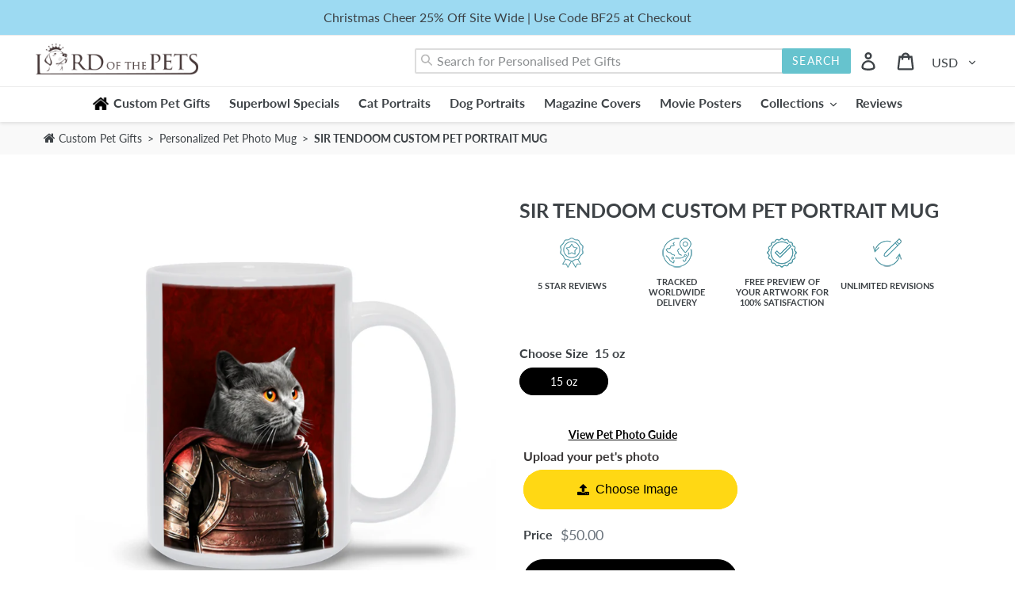

--- FILE ---
content_type: text/html; charset=utf-8
request_url: https://www.google.com/recaptcha/api2/aframe
body_size: 266
content:
<!DOCTYPE HTML><html><head><meta http-equiv="content-type" content="text/html; charset=UTF-8"></head><body><script nonce="BTlaFbA5Ts98Mu3idrXMGQ">/** Anti-fraud and anti-abuse applications only. See google.com/recaptcha */ try{var clients={'sodar':'https://pagead2.googlesyndication.com/pagead/sodar?'};window.addEventListener("message",function(a){try{if(a.source===window.parent){var b=JSON.parse(a.data);var c=clients[b['id']];if(c){var d=document.createElement('img');d.src=c+b['params']+'&rc='+(localStorage.getItem("rc::a")?sessionStorage.getItem("rc::b"):"");window.document.body.appendChild(d);sessionStorage.setItem("rc::e",parseInt(sessionStorage.getItem("rc::e")||0)+1);localStorage.setItem("rc::h",'1768752116170');}}}catch(b){}});window.parent.postMessage("_grecaptcha_ready", "*");}catch(b){}</script></body></html>

--- FILE ---
content_type: text/css
request_url: https://lordofthepets.com/cdn/shop/t/16/assets/bcpo-front.css?v=93638582482114864251684345882
body_size: 3300
content:
#bcpo .selector-wrapper,#bcpo .bcpo-colors,#bcpo .bcpo-images,#bcpo .bcpo-buttons,#bcpo .bcpo-dd,#bcpo .bcpo-dd .inner li,#bcpo .bcpo-text,#bcpo .bcpo-textarea,#bcpo .bcpo-radios,#bcpo .bcpo-checkboxes,#bcpo .bcpo-default,#bcpo .bcpo-select,#bcpo .bcpo-select1,#bcpo .bcpo-dropdown,#bcpo .bcpo-dropdown select,#bcpo .bcpo-default select,#bcpo .bcpo-select select,#bcpo .bcpo-select1 select,#bcpo .bcpo-front-color-option,#bcpo .bcpo-front-image-option,#bcpo .bcpo-front-button-option,#bcpo .bcpo-front-dd-option,#bcpo .bcpo-colors div.bcpo-color-parent,#bcpo .bcpo-colors label.bcpo-front-color-label,#bcpo input.bcpo-front-color-label,#bcpo .bcpo-images div.bcpo-image-parent,#bcpo .bcpo-images label.bcpo-front-image-label,#bcpo input.bcpo-front-image-label,#bcpo .bcpo-front-uniform-button-label,#bcpo label,#bcpo .bcpo-tooltip{margin:0;padding:0;max-width:none;min-width:0;max-height:none;min-height:0;width:auto;height:auto;float:none;border:0;text-indent:0;transform:none;text-transform:none}.product-options>#bcpo{font-size:16px}#bcpo .bcpo-default select{max-width:100%}#bcpo .bcpo-price-addons{transition:all .2s linear;height:0;overflow:hidden;box-shadow:inset 0 0 0 1px #999;padding-left:12px;padding-right:12px;line-height:34px;clear:both}#bcpo .bcpo-addons-price{color:green}#bcpo .bcpo-file-check{font-size:12px}#addToCartForm #bcpo .selector-wrapper{width:auto;float:none;min-height:0}#bcpo{width:100%}#bcpo input{display:inline}#bcpo .selector-wrapper{box-shadow:none;display:block;visibility:visible}#bcpo .selector-wrapper label{position:static;pointer-events:auto}#bcpo .selector-wrapper:before,#bcpo .selector-wrapper:after{content:none}#bcpo:not(.g-card) .bcpo-buttons,#bcpo:not(.g-card) .bcpo-colors,#bcpo:not(.g-card) .bcpo-images,#bcpo:not(.g-card) .bcpo-radios,#bcpo:not(.g-card) .bcpo-checkboxes,#bcpo:not(.g-card) .bcpo-dropdown,#bcpo:not(.g-card) .bcpo-default,#bcpo:not(.g-card) .bcpo-text,#bcpo:not(.g-card) .bcpo-textarea,#bcpo:not(.g-card) .bcpo-file,#bcpo:not(.g-card) .bcpo-instructions,#bcpo:not(.g-card) .bcpo-grid{display:block!important}.cart-item-block-right>.cart-item-properties>.product-option{flex-wrap:wrap}.cart-item-block-right>.cart-item-properties>.product-option>.definitionList-value{flex-basis:100%;margin-left:0}#bcpo:not(.g-card) td.bcpo-default{display:table-cell!important}#bcpo .bcpo-hide{display:none!important}#bcpo .bcpo-instructions a{text-decoration:underline;color:#2c5cc5}#bcpo .bcpo-text input,#bcpo .bcpo-textarea textarea{background:#fff;color:#000;border:1px solid #A0A0A0;border-radius:4px;padding:10px 4px;margin:0;width:100%;max-width:415px}#bcpo .bcpo-file input{margin:0;max-width:100%;line-height:1;height:auto;cursor:pointer;background:transparent;border:0;padding:4px 0;width:100%}#bcpo .bcpo-file input::-webkit-file-upload-button{background:#fff;color:#000;border:1px solid #A0A0A0;border-radius:4px;padding:5px 20px;cursor:pointer}#bcpo .bcpo-file input::-webkit-file-upload-button:hover{border:1px solid black}@media (max-width: 767px){#bcpo .bcpo-file input{padding:0;width:auto;border:1px solid #A0A0A0;border-radius:4px}#bcpo .bcpo-file input::-webkit-file-upload-button{border:0}}#bcpo .bcpo-default select,#bcpo .bcpo-select select,#bcpo .bcpo-select1 select,#bcpo .bcpo-dropdown select{margin-bottom:0;appearance:none;-webkit-appearance:none;-moz-appearance:none;padding:6px 22px 6px 8px;cursor:pointer;border:1px solid #a0a0a0;border-radius:4px;min-height:36px;display:inline-block!important;color:#000;background:#fff url("data:image/svg+xml;utf8,<svg fill='black' height='24' viewBox='0 0 24 24' width='24' xmlns='http://www.w3.org/2000/svg'><path d='M7 10l5 5 5-5z'/><path d='M0 0h24v24H0z' fill='none'/></svg>") no-repeat scroll right 2px center!important;line-height:1.2}#bcpo .bcpo-default option,#bcpo .bcpo-select option,#bcpo .bcpo-select1 option,#bcpo .bcpo-dropdown option{color:#000;background:#fff}#bcpo .bcpo-dropdown select,#bcpo .bcpo-select1 select,#bcpo .bcpo-select select{padding:6px 4px;border:1px solid #a0a0a0;border-radius:4px}#bcpo .bcpo-default select,#bcpo .bcpo-select select,#bcpo .bcpo-select1 select,#bcpo .bcpo-dropdown select,#bcpo .bcpo-text input,#bcpo .bcpo-textarea textarea{min-width:250px}#bcpo .bcpo-table{width:100%;border-collapse:collapse;border-spacing:0}#bcpo .bcpo-table .bcpo-default select{min-width:0;width:100%}#bcpo .bcpo-table td{padding:5px;font-size:14px;border:1px solid #a0a0a0}#bcpo .bcpo-table thead tr:first-child td{background:gray;border:1px solid gray;color:#fff}#bcpo tr:first-child th:after,#bcpo tr:first-child td:after{content:none}#bcpo .fb-messenger-checkbox{display:block!important}#bcpo label:after{content:none}#bcpo>div>label{cursor:default}#bcpo .bcpo-front-color-option,#bcpo .bcpo-front-image-option,#bcpo .bcpo-front-button-option,#bcpo .bcpo-front-dd-option{position:absolute;z-index:-1000;left:50%;bottom:0;overflow:hidden;clip:rect(0 0 0 0);height:1px;width:1px;margin:-1px;padding:0;border:0}#bcpo .single-option-selector,.product-form__quantity-input{opacity:1;background:transparent}#bcpo .single-option-selector{border:0;padding:0;max-width:none;min-width:0;max-height:none;min-height:0;width:auto;height:auto;display:block}#bcpo .bcpo-buttons,#bcpo .bcpo-dd{line-height:normal}.bcpo-quantity-parent .bcpo-quantity{display:inline-block;padding:0;margin:0;border:1px solid #A0A0A0;border-radius:0;background:#fff;color:#000;text-align:center;width:60px!important;height:40px;box-sizing:border-box;min-width:0;min-height:0;line-height:1;position:relative;vertical-align:bottom;outline:none}.bcpo-super-hide{display:none;opacity:0;visibility:hidden;position:absolute;top:0;left:99999px}.bcpo-quantity-parent .bcpo-quantity-button{display:inline-block;line-height:1!important;background:#fff;padding:0;margin:0;color:#000;width:40px!important;height:40px!important;box-sizing:border-box;min-width:0;min-height:0;text-align:center;border:1px solid #A0A0A0;border-radius:0;position:relative;outline:none}.bcpo-quantity-parent .bcpo-quantity:hover,.bcpo-quantity-parent .bcpo-quantity-button:hover{z-index:4}.bcpo-quantity-parent .bcpo-quantity:focus{box-shadow:none}.bcpo-quantity-parent .bcpo-quantity-button.down{margin-right:-1px;border-top-left-radius:4px;border-bottom-left-radius:4px}.bcpo-quantity-parent .bcpo-quantity-button.up{margin-left:-1px;border-top-right-radius:4px;border-bottom-right-radius:4px}.bcpo-quantity-parent .bcpo-quantity:hover,.bcpo-quantity-parent .bcpo-quantity-button:hover,#bcpo .bcpo-default select:hover,#bcpo .bcpo-select select:hover,#bcpo .bcpo-select1 select:hover,#bcpo .bcpo-dropdown select:hover,#bcpo .bcpo-text input:hover,#bcpo .bcpo-textarea textarea:hover{border:1px solid black}#bcpo .bcpo-colors div.bcpo-color-parent,#bcpo .bcpo-images div.bcpo-image-parent{width:48px;margin:0 4px 4px 0;padding:2px;box-sizing:border-box;border-radius:6px;-moz-border-radius:6px;-webkit-border-radius:6px;border:1px solid #A0A0A0;cursor:pointer}#bcpo .bcpo-colors .bcpo-jumbo-swatches div.bcpo-color-parent,#bcpo .bcpo-images .bcpo-jumbo-swatches div.bcpo-image-parent{width:100px}#bcpo .bcpo-colors .bcpo-medium-swatches div.bcpo-color-parent,#bcpo .bcpo-images .bcpo-medium-swatches div.bcpo-image-parent{width:66px}#bcpo .bcpo-colors label.bcpo-front-color-label:before,#bcpo .bcpo-images label.bcpo-front-image-label:before{content:none}#bcpo .bcpo-colors label.bcpo-front-color-label,#bcpo input.bcpo-front-color-label,#bcpo .bcpo-images label.bcpo-front-image-label,#bcpo input.bcpo-front-image-label{display:inline-block!important;line-height:normal;box-sizing:border-box;cursor:pointer;border:0;border-radius:3px;-moz-border-radius:3px;-webkit-border-radius:3px;outline:0;margin:0;padding:0;text-align:center;-webkit-touch-callout:none;-webkit-user-select:none;-khtml-user-select:none;-moz-user-select:none;-ms-user-select:none;user-select:none;width:100%;height:42px;color:transparent}#bcpo .bcpo-colors .bcpo-circle div.bcpo-color-parent,#bcpo .bcpo-images .bcpo-circle div.bcpo-image-parent,#bcpo .bcpo-colors .bcpo-circle label.bcpo-front-color-label,#bcpo .bcpo-images .bcpo-circle label.bcpo-front-image-label{border-radius:50%}#bcpo .bcpo-jumbo-swatches label.bcpo-front-color-label,#bcpo .bcpo-jumbo-swatches input.bcpo-front-color-label,#bcpo .bcpo-jumbo-swatches label.bcpo-front-image-label,#bcpo .bcpo-jumbo-swatches input.bcpo-front-image-label{height:94px}#bcpo .bcpo-medium-swatches label.bcpo-front-color-label,#bcpo .bcpo-medium-swatches input.bcpo-front-color-label,#bcpo .bcpo-medium-swatches label.bcpo-front-image-label,#bcpo .bcpo-medium-swatches input.bcpo-front-image-label{height:60px}#bcpo .bcpo-buttons label.bcpo-front-button-label:hover,#bcpo button.bcpo-front-button-label:hover,#bcpo .bcpo-colors div.bcpo-color-parent:hover,#bcpo .bcpo-images div.bcpo-image-parent:hover{border:1px solid black}#bcpo .bcpo-buttons label.bcpo-front-button-label.bcpo-disabled{opacity:.4;border:1px dashed black}#bcpo .bcpo-colors div.bcpo-color-parent.bcpo-disabled,#bcpo .bcpo-images div.bcpo-image-parent.bcpo-disabled{border:1px dashed gray}#bcpo .bcpo-color-parent label.bcpo-disabled,#bcpo .bcpo-image-parent label.bcpo-disabled{opacity:.4}#bcpo option.bcpo-disabled,#bcpo option:disabled{color:#a0a0a0}#bcpo .bcpo-buttons label.bcpo-front-button-label,#bcpo button.bcpo-front-button-label{min-width:55px;width:auto;max-width:none;display:inline-block!important;line-height:normal;box-sizing:border-box;cursor:pointer;margin:0 4px 4px 0;padding:8px 12px;background:#fff;color:#000;outline:none;text-align:center;border:1px solid #A0A0A0;border-radius:4px;-moz-border-radius:4px;-webkit-border-radius:4px;-webkit-touch-callout:none;-webkit-user-select:none;-khtml-user-select:none;-moz-user-select:none;-ms-user-select:none;user-select:none}#bcpo .bcpo-buttons label.bcpo-front-uniform-button-label,#bcpo button.bcpo-front-uniform-button-label{width:48px;padding:8px 0;box-sizing:border-box;overflow:hidden;text-align:center!important}#bcpo .bcpo-front-button-option:checked+.bcpo-front-button-label{border:1px solid black;background:#000;color:#fff}#bcpo .bcpo-images input:checked+label,#bcpo .bcpo-colors input:checked+label{box-shadow:0 0 0 3px #000;-webkit-box-shadow:0 0 0 3px black;-moz-box-shadow:0 0 0 3px black}#bcpo .selector-wrapper>:last-child{margin-bottom:24px}#bcpo .selector-wrapper.bcpo-buttons>:last-child,#bcpo .selector-wrapper.bcpo-colors>:last-child,#bcpo .selector-wrapper.bcpo-images>:last-child{margin-bottom:20px}#bcpo .selector-wrapper>label>span.bcpo-value{font-weight:400}#bcpo .bcpo-label>label{line-height:1.3;display:inline-block;padding-bottom:8px;float:none;text-transform:none}#bcpo .bcpo-title{margin-right:8px}#bcpo .bcpo-addon{margin-left:8px}#bcpo .bcpo-radios input[type=radio],#bcpo .bcpo-checkboxes input[type=checkbox]{height:13px;width:auto;float:none;margin-top:0;margin-right:10px;min-height:0;cursor:pointer}#bcpo .bcpo-radios input[type=radio]{-webkit-appearance:radio;appearance:radio;clip:auto;position:static}#bcpo .bcpo-checkboxes input[type=checkbox]{-webkit-appearance:checkbox;appearance:checkbox;clip:auto;position:static}#bcpo .bcpo-radios input[type=radio]:before,#bcpo .bcpo-checkboxes input[type=checkbox]:before,#bcpo .bcpo-radios input[type=radio]:after,#bcpo .bcpo-checkboxes input[type=checkbox]:after{content:none}#bcpo .bcpo-radios>label,#bcpo .bcpo-checkboxes>label{line-height:1.4;vertical-align:top;display:inline-block;float:none;min-width:0;text-indent:-24px;margin:auto 20px 11px 0;padding-left:24px;cursor:pointer}#bcpo span.bcpo-tooltip{display:none;position:absolute;top:0;line-height:normal;text-align:center;left:50%;transform:translate(-50%);font-size:12px;padding:6px 7px;background-color:#000;color:#fff;z-index:5;border-radius:4px;-moz-border-radius:4px;-webkit-border-radius:4px;word-break:normal;overflow-wrap:normal}#bcpo .bcpo-dd span.bcpo-tooltip{left:calc(100% + 4px);transform:none}#bcpo .bcpo-colors span.bcpo-tooltip,#bcpo .bcpo-images span.bcpo-tooltip{top:calc(100% + 6px)}#bcpo .bcpo-buttons span.bcpo-tooltip{top:100%}#bcpo .bcpo-dd>ul>li{min-width:202px;line-height:1.4}#bcpo .bcpo-dd .inner label{min-width:200px}#bcpo .bcpo-dd{width:auto}#bcpo .bcpo-dd ul{position:relative;margin:0;padding:0}#bcpo .bcpo-dd span.bcpo-tooltip{padding:0 4px;right:-1px;left:auto!important;border-radius:0;pointer-events:none;display:flex;height:100%;align-items:center}#bcpo .bcpo-dd ul li{position:relative;list-style:none;cursor:pointer;margin:0}#bcpo .bcpo-dd .inner{position:absolute;top:calc(100% + 1px);left:0;right:0;z-index:15;margin:-1px;opacity:0;border:1px solid black;background:#fff;overflow-x:hidden;overflow-y:auto;max-height:50vh;padding:1px}#bcpo .bcpo-dd .bcpo-active .inner{opacity:1}#bcpo .bcpo-dd>ul>li>span{pointer-events:none}#bcpo .bcpo-dd .bcpo-active,#bcpo .bcpo-dd>ul>li:hover{border:1px solid black}#bcpo .bcpo-dd .inner,#bcpo .bcpo-dd .inner li{height:0}#bcpo .bcpo-dd .bcpo-active .inner,#bcpo .bcpo-dd .bcpo-active li{height:auto}#bcpo .bcpo-dd>ul>li,#bcpo label.bcpo-front-dd-label{display:inline-block;box-sizing:border-box;padding:3px 8px;outline:none;cursor:pointer;margin:0;text-align:left;-webkit-touch-callout:none;-webkit-user-select:none;-khtml-user-select:none;-moz-user-select:none;-ms-user-select:none;user-select:none}#bcpo .bcpo-dd>ul>li{border:1px solid #A0A0A0;background:#fff url("data:image/svg+xml;utf8,<svg fill='black' height='24' viewBox='0 0 24 24' width='24' xmlns='http://www.w3.org/2000/svg'><path d='M7 10l5 5 5-5z'/><path d='M0 0h24v24H0z' fill='none'/></svg>") no-repeat scroll right 2px center;color:#000;border-radius:4px;-moz-border-radius:4px;-webkit-border-radius:4px;padding:6px 22px 6px 8px}#bcpo .bcpo-dd>ul>li.bcpo-active{border-bottom-left-radius:0;border-bottom-right-radius:0;-moz-border-bottom-left-radius:0;-moz-border-bottom-right-radius:0;-webkit-border-bottom-left-radius:0;-webkit-border-bottom-right-radius:0}#bcpo .bcpo-dd ul li{text-decoration:none;-webkit-user-select:none;-khtml-user-select:none;-moz-user-select:none;user-select:none}#bcpo .bcpo-dd .inner label{background:#fff;color:#000;line-height:1.4}#bcpo .bcpo-dd .inner label:hover{background:#1e90ff;color:#fff}#bcpo .bcpo-dd label.bcpo-disabled{color:#a0a0a0}.bcpo-value-tooltip{background:#000;color:#fff;position:absolute;z-index:5;opacity:0;pointer-events:none;padding:7px 20px;transition:opacity .3s;transform:translate(-50%,calc(-100% - 15px));left:50%;top:0;line-height:1.4;text-align:center;white-space:nowrap}.bcpo-value-tooltip:after{content:"";position:absolute;width:0;height:0;border-left:10px solid transparent;border-right:10px solid transparent;border-top:14px solid #000;bottom:1px;left:50%;transform:translate(-50%,100%)}.bcpo-validation{display:none;align-items:center;position:absolute;z-index:1;left:99999px;border:1px solid #A0A0A0;color:#121212;padding:8px 13px;background:#fff;font-family:sans-serif;font-size:14px;line-height:1.4;letter-spacing:.3px;box-shadow:4px 4px 6px #00000040;-webkit-user-select:none;-ms-user-select:none;user-select:none}.bcpo-validation:before{content:"";position:absolute;transform:rotate(45deg);border:1px solid #A0A0A0;border-right-width:0;border-bottom-width:0;top:-6px;left:15px;width:10px;background:#fff;height:10px}#bcpo .bcpo-xs.bcpo-buttons .bcpo-front-button-label.bcpo-disabled,#bcpo .bcpo-xs .bcpo-color-parent label.bcpo-disabled,#bcpo .bcpo-xs .bcpo-image-parent label.bcpo-disabled{opacity:1}.bcpo-xs .bcpo-front-button-label.bcpo-disabled:before,.bcpo-xs .bcpo-color-parent.bcpo-disabled:before,.bcpo-xs .bcpo-image-parent.bcpo-disabled:before{content:"";width:1px;height:100%;position:absolute;left:50%;top:0;background:red;transform:translate(-1px) rotate(45deg);z-index:4;pointer-events:none}.bcpo-xs .bcpo-front-button-label.bcpo-disabled:before{transform:translate(-2px,-2px) rotate(45deg)}#bcpo .bcpo-xs .bcpo-front-button-label.bcpo-disabled:after,.bcpo-xs .bcpo-color-parent.bcpo-disabled:after,.bcpo-xs .bcpo-image-parent.bcpo-disabled:after{content:"";width:1px;height:100%;position:absolute;left:50%;top:0;background:red;transform:translate(-1px) rotate(-45deg);z-index:4;pointer-events:none}#bcpo .bcpo-xs .bcpo-front-button-label.bcpo-disabled:after{transform:translate(-2px,-2px) rotate(-45deg)}#bcpo.bcpo-dark .bcpo-default select:hover,#bcpo.bcpo-dark .bcpo-colors div.bcpo-color-parent:hover,#bcpo.bcpo-dark .bcpo-images div.bcpo-image-parent:hover,#bcpo.bcpo-dark .bcpo-text input:hover,#bcpo.bcpo-dark .bcpo-textarea textarea:hover,#bcpo.bcpo-dark .bcpo-dd>ul>li:hover,#bcpo.bcpo-dark .bcpo-active,#bcpo.bcpo-dark .bcpo-quantity:hover{border:1px solid #ddd}#bcpo.bcpo-dark .bcpo-buttons label.bcpo-front-button-label:hover,#bcpo.bcpo-dark button.bcpo-front-button-label:hover,#bcpo.bcpo-dark .bcpo-colors div.bcpo-color-parent:hover,#bcpo.bcpo-dark .bcpo-images div.bcpo-image-parent:hover{background:#a9a9a9;border:1px solid #A9A9A9;color:#000}#bcpo.bcpo-dark .bcpo-buttons input:checked+.bcpo-front-button-label,#bcpo.bcpo-dark .bcpo-buttons input:checked+.bcpo-front-uniform-button-label,#bcpo.bcpo-dark .bcpo-buttons input:checked:hover+.bcpo-front-button-label:hover{border:1px solid #B9B9B9;background:#000;color:#b9b9b9}#bcpo.bcpo-dark .bcpo-buttons label.bcpo-front-button-label.bcpo-disabled{opacity:1;color:#b9b9b9;background:#565656;border:1px dashed #B9B9B9}#bcpo.bcpo-dark .bcpo-colors div.bcpo-color-parent.bcpo-disabled,#bcpo.bcpo-dark .bcpo-images div.bcpo-image-parent.bcpo-disabled{border:1px dashed #A0A0A0}#bcpo.bcpo-dark .bcpo-images input:checked+label,#bcpo.bcpo-dark .bcpo-colors input:checked+label{box-shadow:0 0 0 3px #fff;-webkit-box-shadow:0 0 0 3px white;-moz-box-shadow:0 0 0 3px white}#bcpo.bcpo-dark .bcpo-file input{background:#fff;color:#000;padding:4px}#bcpo.bcpo-invisible label,#bcpo.bcpo-invisible div.bcpo-color-parent,#bcpo.bcpo-invisible div.bcpo-color-parent.bcpo-disabled,#bcpo.bcpo-invisible div.bcpo-image-parent,#bcpo.bcpo-invisible div.bcpo-image-parent.bcpo-disabled,#bcpo.bcpo-invisible label.bcpo-front-button-label,#bcpo.bcpo-invisible label.bcpo-front-button-label.bcpo-disabled{border:1px solid transparent}#bcpo.bcpo-square label.bcpo-front-color-label,#bcpo.bcpo-square label.bcpo-front-image-label,#bcpo.bcpo-square label.bcpo-front-button-label,#bcpo.bcpo-square .bcpo-dd>ul>li,#bcpo.bcpo-square .bcpo-dropdown select,#bcpo.bcpo-square .bcpo-select select,#bcpo.bcpo-square .bcpo-select1 select,#bcpo.bcpo-square .bcpo-text input,#bcpo.bcpo-square .bcpo-textarea textarea,#bcpo.bcpo-square button,#bcpo.bcpo-square div.bcpo-color-parent,#bcpo.bcpo-square div.bcpo-image-parent,#bcpo.bcpo-square input,#bcpo.bcpo-square>ul>li,#bcpo.bcpo-square .bcpo-quantity-button,#bcpo.bcpo-square .bcpo-default select,#bcpo.bcpo-square .bcpo-file input::-webkit-file-upload-button{border-radius:0}#bcpo.bcpo-tooltips-hidden .bcpo-tooltip{display:none!important}.product-single__meta #dispatch-time-message{margin:0 0 25px}.omega #dispatch-time-message{margin:0 0 28px}.bcpo-quickview{font-size:12px;display:flex;align-items:flex-end;justify-content:center;margin-top:4px}.bcpo-quickview #bcpo .selector-wrapper{margin-bottom:0}.bcpo-quickview #bcpo .bcpo-buttons{padding-bottom:0}.bcpo_discount{display:flex;justify-content:flex-end;text-align:right}.bcpo_discount input[type=text]{height:60px;max-width:200px}.bcpo_discount button{border:1px solid #e3e3e3;background:#f1f1f1;height:60px;padding:0 50px}.cartForm .cart-popup-ul-bottom .cart__checkout,.cartForm .cart-popup-ul-bottom .additional-checkout-buttons,.cartForm .cart-popup-ul-middle .money,.cartForm .cart-popup-ul-top .total-items{display:none}.cart-item__details .product-option{word-break:normal!important}.bcpo-modal-parent{transition:visibility .2s ease-in,opacity .2s ease-in;opacity:0;visibility:hidden;color:#000;background:#fff;padding:40px 20px;position:fixed;background:#0000001a;z-index:99999;top:0;left:0;right:0;bottom:0}.bcpo-modal{transition:visibility .2s ease-in,opacity .2s ease-in,transform .2s ease-in;opacity:0;visibility:hidden;color:#000;background:#fff;padding:40px 20px;overflow-y:auto;max-height:calc(100vh - 70px);width:calc(100% - 30px);max-width:700px;position:fixed;top:50px;left:50%;transform:translate(-50%) scale(.8);box-shadow:0 0 62px 35px #0000001a;z-index:10010}.bcpo-modal-active{opacity:1;visibility:visible}.bcpo-modal-active .bcpo-modal{opacity:1;visibility:visible;transform:translate(-50%) scale(1)}.bcpo-modal h2{text-align:center;margin-bottom:20px}.bcpo-modal-close-link,.bcpo-view-cart-link{background:#047bd5;background-color:#047bd5;color:#fff;padding:8px 25px}.bcpo-modal-buttons{display:flex;justify-content:center}.bcpo-modal-buttons a:not(:last-child){margin-right:10px}.bcpo-modal-content{display:flex;align-items:flex-start;justify-content:center;margin-bottom:20px}.bcpo-modal-content img{display:block;max-width:100px;margin:0 10px 0 0}.bcpo-modal-close-button{width:16px;height:16px;opacity:.3;cursor:pointer;display:flex;position:absolute;top:10px;right:10px;transform:translate(0)}.bcpo-modal-close-button:hover{opacity:1}.bcpo-modal-close-button:before,.bcpo-modal-close-button:after{content:"";position:absolute;top:0;right:7px;height:17px;width:2px;background-color:#333}.bcpo-modal-close-button:before{transform:rotate(45deg)}.bcpo-modal-close-button:after{transform:rotate(-45deg)}:root{--loader-main-color: #989898;--loader-size: 34px}.r-apps-loader{position:relative;width:var(--loader-size);height:var(--loader-size)}div.r-apps-loader:empty{display:block}@-webkit-keyframes bcpospin{0%{-webkit-transform:rotate(0deg)}to{-webkit-transform:rotate(360deg)}}@keyframes bcpospin{0%{transform:rotate(0)}to{transform:rotate(360deg)}}.r-apps-loader:after{content:"";display:block;position:absolute;left:0;top:0;right:0;bottom:0;width:96%;height:96%;border-style:solid;border-color:var(--loader-main-color);border-top-color:transparent;border-width:4px;border-radius:50%;-webkit-animation:bcpospin .8s linear infinite;animation:bcpospin .8s linear infinite;box-sizing:border-box}.r-apps-loader--inside-atc{position:absolute;right:10px;top:calc(50% - 12.5px);width:25px!important;height:25px!important}.r-apps-loader--hidden,div.r-apps-loader--hidden:empty{display:none}@-webkit-keyframes load3{0%{-webkit-transform:rotate(0deg);transform:rotate(0)}to{-webkit-transform:rotate(360deg);transform:rotate(360deg)}}@keyframes load3{0%{-webkit-transform:rotate(0deg);transform:rotate(0)}to{-webkit-transform:rotate(360deg);transform:rotate(360deg)}}
/*# sourceMappingURL=/cdn/shop/t/16/assets/bcpo-front.css.map?v=93638582482114864251684345882 */


--- FILE ---
content_type: text/javascript; charset=utf-8
request_url: https://lordofthepets.com/products/sir-tendoom-game-of-thrones-custom-pet-portrait-coffee-mug.js?currency=USD&country=US
body_size: 647
content:
{"id":5707662196891,"title":"SIR TENDOOM CUSTOM PET PORTRAIT MUG","handle":"sir-tendoom-game-of-thrones-custom-pet-portrait-coffee-mug","description":"\u003cdiv class=\"p-rich_text_section\"\u003eThis pet portrait coffee mug is inspired by the Renaissance portraits of old.\u003cbr\u003e\u003cbr\u003e\n\u003c\/div\u003e\n\u003cdiv class=\"p-rich_text_section\"\u003e\n\u003cp\u003eAdd a bit of brightness to the morning routine and have your custom Pawtrait printed on one of our high-quality, dishwasher and microwave-safe classic mugs made from quality ceramic with a comfortable handle.\u003cbr data-mce-fragment=\"1\"\u003eWe print double-sided so, left or right-handed, you’ll always start the day with a giggle!\u003c\/p\u003e\n\u003c\/div\u003e","published_at":"2020-10-13T14:59:22+02:00","created_at":"2020-10-13T07:49:24+02:00","vendor":"Lord Of The Pets","type":"Custom Photo Mug","tags":["coffee","cup","gladiator","mug","SIR TENDOOM"],"price":5000,"price_min":5000,"price_max":5000,"available":true,"price_varies":false,"compare_at_price":0,"compare_at_price_min":0,"compare_at_price_max":0,"compare_at_price_varies":false,"variants":[{"id":36370418761883,"title":"15 oz","option1":"15 oz","option2":null,"option3":null,"sku":"Mug-15oz-20201013134759932","requires_shipping":true,"taxable":true,"featured_image":{"id":19697478434971,"product_id":5707662196891,"position":1,"created_at":"2020-10-13T10:28:24+02:00","updated_at":"2020-10-13T10:28:24+02:00","alt":null,"width":1024,"height":1024,"src":"https:\/\/cdn.shopify.com\/s\/files\/1\/0281\/7762\/9323\/products\/pro-previews-1000488935.png?v=1602577704","variant_ids":[36370418761883]},"available":true,"name":"SIR TENDOOM CUSTOM PET PORTRAIT MUG - 15 oz","public_title":"15 oz","options":["15 oz"],"price":5000,"weight":0,"compare_at_price":0,"inventory_management":null,"barcode":null,"featured_media":{"alt":null,"id":11872767246491,"position":1,"preview_image":{"aspect_ratio":1.0,"height":1024,"width":1024,"src":"https:\/\/cdn.shopify.com\/s\/files\/1\/0281\/7762\/9323\/products\/pro-previews-1000488935.png?v=1602577704"}},"requires_selling_plan":false,"selling_plan_allocations":[]}],"images":["\/\/cdn.shopify.com\/s\/files\/1\/0281\/7762\/9323\/products\/pro-previews-1000488935.png?v=1602577704","\/\/cdn.shopify.com\/s\/files\/1\/0281\/7762\/9323\/products\/pro-previews-1812827940.png?v=1602577706","\/\/cdn.shopify.com\/s\/files\/1\/0281\/7762\/9323\/products\/pro-previews878979437.png?v=1602577707","\/\/cdn.shopify.com\/s\/files\/1\/0281\/7762\/9323\/products\/pro-previews-1861328884.png?v=1602577709"],"featured_image":"\/\/cdn.shopify.com\/s\/files\/1\/0281\/7762\/9323\/products\/pro-previews-1000488935.png?v=1602577704","options":[{"name":"Sizes","position":1,"values":["15 oz"]}],"url":"\/products\/sir-tendoom-game-of-thrones-custom-pet-portrait-coffee-mug","media":[{"alt":null,"id":11872767246491,"position":1,"preview_image":{"aspect_ratio":1.0,"height":1024,"width":1024,"src":"https:\/\/cdn.shopify.com\/s\/files\/1\/0281\/7762\/9323\/products\/pro-previews-1000488935.png?v=1602577704"},"aspect_ratio":1.0,"height":1024,"media_type":"image","src":"https:\/\/cdn.shopify.com\/s\/files\/1\/0281\/7762\/9323\/products\/pro-previews-1000488935.png?v=1602577704","width":1024},{"alt":"generated-proPreview-0","id":11872768327835,"position":2,"preview_image":{"aspect_ratio":1.0,"height":1024,"width":1024,"src":"https:\/\/cdn.shopify.com\/s\/files\/1\/0281\/7762\/9323\/products\/pro-previews-1812827940.png?v=1602577706"},"aspect_ratio":1.0,"height":1024,"media_type":"image","src":"https:\/\/cdn.shopify.com\/s\/files\/1\/0281\/7762\/9323\/products\/pro-previews-1812827940.png?v=1602577706","width":1024},{"alt":"generated-proPreview-1","id":11872768688283,"position":3,"preview_image":{"aspect_ratio":1.0,"height":1024,"width":1024,"src":"https:\/\/cdn.shopify.com\/s\/files\/1\/0281\/7762\/9323\/products\/pro-previews878979437.png?v=1602577707"},"aspect_ratio":1.0,"height":1024,"media_type":"image","src":"https:\/\/cdn.shopify.com\/s\/files\/1\/0281\/7762\/9323\/products\/pro-previews878979437.png?v=1602577707","width":1024},{"alt":"generated-proPreview-2","id":11872770097307,"position":4,"preview_image":{"aspect_ratio":1.0,"height":1024,"width":1024,"src":"https:\/\/cdn.shopify.com\/s\/files\/1\/0281\/7762\/9323\/products\/pro-previews-1861328884.png?v=1602577709"},"aspect_ratio":1.0,"height":1024,"media_type":"image","src":"https:\/\/cdn.shopify.com\/s\/files\/1\/0281\/7762\/9323\/products\/pro-previews-1861328884.png?v=1602577709","width":1024}],"requires_selling_plan":false,"selling_plan_groups":[]}

--- FILE ---
content_type: text/javascript; charset=utf-8
request_url: https://lordofthepets.com/products/sir-tendoom-game-of-thrones-custom-pet-portrait-coffee-mug.js?currency=USD&country=US
body_size: 172
content:
{"id":5707662196891,"title":"SIR TENDOOM CUSTOM PET PORTRAIT MUG","handle":"sir-tendoom-game-of-thrones-custom-pet-portrait-coffee-mug","description":"\u003cdiv class=\"p-rich_text_section\"\u003eThis pet portrait coffee mug is inspired by the Renaissance portraits of old.\u003cbr\u003e\u003cbr\u003e\n\u003c\/div\u003e\n\u003cdiv class=\"p-rich_text_section\"\u003e\n\u003cp\u003eAdd a bit of brightness to the morning routine and have your custom Pawtrait printed on one of our high-quality, dishwasher and microwave-safe classic mugs made from quality ceramic with a comfortable handle.\u003cbr data-mce-fragment=\"1\"\u003eWe print double-sided so, left or right-handed, you’ll always start the day with a giggle!\u003c\/p\u003e\n\u003c\/div\u003e","published_at":"2020-10-13T14:59:22+02:00","created_at":"2020-10-13T07:49:24+02:00","vendor":"Lord Of The Pets","type":"Custom Photo Mug","tags":["coffee","cup","gladiator","mug","SIR TENDOOM"],"price":5000,"price_min":5000,"price_max":5000,"available":true,"price_varies":false,"compare_at_price":0,"compare_at_price_min":0,"compare_at_price_max":0,"compare_at_price_varies":false,"variants":[{"id":36370418761883,"title":"15 oz","option1":"15 oz","option2":null,"option3":null,"sku":"Mug-15oz-20201013134759932","requires_shipping":true,"taxable":true,"featured_image":{"id":19697478434971,"product_id":5707662196891,"position":1,"created_at":"2020-10-13T10:28:24+02:00","updated_at":"2020-10-13T10:28:24+02:00","alt":null,"width":1024,"height":1024,"src":"https:\/\/cdn.shopify.com\/s\/files\/1\/0281\/7762\/9323\/products\/pro-previews-1000488935.png?v=1602577704","variant_ids":[36370418761883]},"available":true,"name":"SIR TENDOOM CUSTOM PET PORTRAIT MUG - 15 oz","public_title":"15 oz","options":["15 oz"],"price":5000,"weight":0,"compare_at_price":0,"inventory_management":null,"barcode":null,"featured_media":{"alt":null,"id":11872767246491,"position":1,"preview_image":{"aspect_ratio":1.0,"height":1024,"width":1024,"src":"https:\/\/cdn.shopify.com\/s\/files\/1\/0281\/7762\/9323\/products\/pro-previews-1000488935.png?v=1602577704"}},"requires_selling_plan":false,"selling_plan_allocations":[]}],"images":["\/\/cdn.shopify.com\/s\/files\/1\/0281\/7762\/9323\/products\/pro-previews-1000488935.png?v=1602577704","\/\/cdn.shopify.com\/s\/files\/1\/0281\/7762\/9323\/products\/pro-previews-1812827940.png?v=1602577706","\/\/cdn.shopify.com\/s\/files\/1\/0281\/7762\/9323\/products\/pro-previews878979437.png?v=1602577707","\/\/cdn.shopify.com\/s\/files\/1\/0281\/7762\/9323\/products\/pro-previews-1861328884.png?v=1602577709"],"featured_image":"\/\/cdn.shopify.com\/s\/files\/1\/0281\/7762\/9323\/products\/pro-previews-1000488935.png?v=1602577704","options":[{"name":"Sizes","position":1,"values":["15 oz"]}],"url":"\/products\/sir-tendoom-game-of-thrones-custom-pet-portrait-coffee-mug","media":[{"alt":null,"id":11872767246491,"position":1,"preview_image":{"aspect_ratio":1.0,"height":1024,"width":1024,"src":"https:\/\/cdn.shopify.com\/s\/files\/1\/0281\/7762\/9323\/products\/pro-previews-1000488935.png?v=1602577704"},"aspect_ratio":1.0,"height":1024,"media_type":"image","src":"https:\/\/cdn.shopify.com\/s\/files\/1\/0281\/7762\/9323\/products\/pro-previews-1000488935.png?v=1602577704","width":1024},{"alt":"generated-proPreview-0","id":11872768327835,"position":2,"preview_image":{"aspect_ratio":1.0,"height":1024,"width":1024,"src":"https:\/\/cdn.shopify.com\/s\/files\/1\/0281\/7762\/9323\/products\/pro-previews-1812827940.png?v=1602577706"},"aspect_ratio":1.0,"height":1024,"media_type":"image","src":"https:\/\/cdn.shopify.com\/s\/files\/1\/0281\/7762\/9323\/products\/pro-previews-1812827940.png?v=1602577706","width":1024},{"alt":"generated-proPreview-1","id":11872768688283,"position":3,"preview_image":{"aspect_ratio":1.0,"height":1024,"width":1024,"src":"https:\/\/cdn.shopify.com\/s\/files\/1\/0281\/7762\/9323\/products\/pro-previews878979437.png?v=1602577707"},"aspect_ratio":1.0,"height":1024,"media_type":"image","src":"https:\/\/cdn.shopify.com\/s\/files\/1\/0281\/7762\/9323\/products\/pro-previews878979437.png?v=1602577707","width":1024},{"alt":"generated-proPreview-2","id":11872770097307,"position":4,"preview_image":{"aspect_ratio":1.0,"height":1024,"width":1024,"src":"https:\/\/cdn.shopify.com\/s\/files\/1\/0281\/7762\/9323\/products\/pro-previews-1861328884.png?v=1602577709"},"aspect_ratio":1.0,"height":1024,"media_type":"image","src":"https:\/\/cdn.shopify.com\/s\/files\/1\/0281\/7762\/9323\/products\/pro-previews-1861328884.png?v=1602577709","width":1024}],"requires_selling_plan":false,"selling_plan_groups":[]}